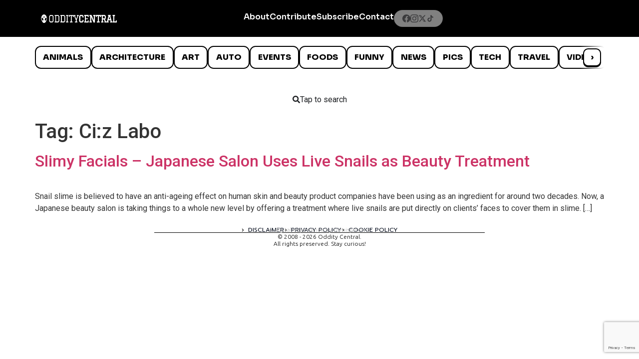

--- FILE ---
content_type: text/html; charset=utf-8
request_url: https://www.google.com/recaptcha/api2/anchor?ar=1&k=6LcBAOgoAAAAABDCEwPr8k6L_LiigBtaWlj6gVUd&co=aHR0cHM6Ly93d3cub2RkaXR5Y2VudHJhbC5jb206NDQz&hl=en&v=PoyoqOPhxBO7pBk68S4YbpHZ&size=invisible&anchor-ms=20000&execute-ms=30000&cb=4ekraia0nryd
body_size: 48665
content:
<!DOCTYPE HTML><html dir="ltr" lang="en"><head><meta http-equiv="Content-Type" content="text/html; charset=UTF-8">
<meta http-equiv="X-UA-Compatible" content="IE=edge">
<title>reCAPTCHA</title>
<style type="text/css">
/* cyrillic-ext */
@font-face {
  font-family: 'Roboto';
  font-style: normal;
  font-weight: 400;
  font-stretch: 100%;
  src: url(//fonts.gstatic.com/s/roboto/v48/KFO7CnqEu92Fr1ME7kSn66aGLdTylUAMa3GUBHMdazTgWw.woff2) format('woff2');
  unicode-range: U+0460-052F, U+1C80-1C8A, U+20B4, U+2DE0-2DFF, U+A640-A69F, U+FE2E-FE2F;
}
/* cyrillic */
@font-face {
  font-family: 'Roboto';
  font-style: normal;
  font-weight: 400;
  font-stretch: 100%;
  src: url(//fonts.gstatic.com/s/roboto/v48/KFO7CnqEu92Fr1ME7kSn66aGLdTylUAMa3iUBHMdazTgWw.woff2) format('woff2');
  unicode-range: U+0301, U+0400-045F, U+0490-0491, U+04B0-04B1, U+2116;
}
/* greek-ext */
@font-face {
  font-family: 'Roboto';
  font-style: normal;
  font-weight: 400;
  font-stretch: 100%;
  src: url(//fonts.gstatic.com/s/roboto/v48/KFO7CnqEu92Fr1ME7kSn66aGLdTylUAMa3CUBHMdazTgWw.woff2) format('woff2');
  unicode-range: U+1F00-1FFF;
}
/* greek */
@font-face {
  font-family: 'Roboto';
  font-style: normal;
  font-weight: 400;
  font-stretch: 100%;
  src: url(//fonts.gstatic.com/s/roboto/v48/KFO7CnqEu92Fr1ME7kSn66aGLdTylUAMa3-UBHMdazTgWw.woff2) format('woff2');
  unicode-range: U+0370-0377, U+037A-037F, U+0384-038A, U+038C, U+038E-03A1, U+03A3-03FF;
}
/* math */
@font-face {
  font-family: 'Roboto';
  font-style: normal;
  font-weight: 400;
  font-stretch: 100%;
  src: url(//fonts.gstatic.com/s/roboto/v48/KFO7CnqEu92Fr1ME7kSn66aGLdTylUAMawCUBHMdazTgWw.woff2) format('woff2');
  unicode-range: U+0302-0303, U+0305, U+0307-0308, U+0310, U+0312, U+0315, U+031A, U+0326-0327, U+032C, U+032F-0330, U+0332-0333, U+0338, U+033A, U+0346, U+034D, U+0391-03A1, U+03A3-03A9, U+03B1-03C9, U+03D1, U+03D5-03D6, U+03F0-03F1, U+03F4-03F5, U+2016-2017, U+2034-2038, U+203C, U+2040, U+2043, U+2047, U+2050, U+2057, U+205F, U+2070-2071, U+2074-208E, U+2090-209C, U+20D0-20DC, U+20E1, U+20E5-20EF, U+2100-2112, U+2114-2115, U+2117-2121, U+2123-214F, U+2190, U+2192, U+2194-21AE, U+21B0-21E5, U+21F1-21F2, U+21F4-2211, U+2213-2214, U+2216-22FF, U+2308-230B, U+2310, U+2319, U+231C-2321, U+2336-237A, U+237C, U+2395, U+239B-23B7, U+23D0, U+23DC-23E1, U+2474-2475, U+25AF, U+25B3, U+25B7, U+25BD, U+25C1, U+25CA, U+25CC, U+25FB, U+266D-266F, U+27C0-27FF, U+2900-2AFF, U+2B0E-2B11, U+2B30-2B4C, U+2BFE, U+3030, U+FF5B, U+FF5D, U+1D400-1D7FF, U+1EE00-1EEFF;
}
/* symbols */
@font-face {
  font-family: 'Roboto';
  font-style: normal;
  font-weight: 400;
  font-stretch: 100%;
  src: url(//fonts.gstatic.com/s/roboto/v48/KFO7CnqEu92Fr1ME7kSn66aGLdTylUAMaxKUBHMdazTgWw.woff2) format('woff2');
  unicode-range: U+0001-000C, U+000E-001F, U+007F-009F, U+20DD-20E0, U+20E2-20E4, U+2150-218F, U+2190, U+2192, U+2194-2199, U+21AF, U+21E6-21F0, U+21F3, U+2218-2219, U+2299, U+22C4-22C6, U+2300-243F, U+2440-244A, U+2460-24FF, U+25A0-27BF, U+2800-28FF, U+2921-2922, U+2981, U+29BF, U+29EB, U+2B00-2BFF, U+4DC0-4DFF, U+FFF9-FFFB, U+10140-1018E, U+10190-1019C, U+101A0, U+101D0-101FD, U+102E0-102FB, U+10E60-10E7E, U+1D2C0-1D2D3, U+1D2E0-1D37F, U+1F000-1F0FF, U+1F100-1F1AD, U+1F1E6-1F1FF, U+1F30D-1F30F, U+1F315, U+1F31C, U+1F31E, U+1F320-1F32C, U+1F336, U+1F378, U+1F37D, U+1F382, U+1F393-1F39F, U+1F3A7-1F3A8, U+1F3AC-1F3AF, U+1F3C2, U+1F3C4-1F3C6, U+1F3CA-1F3CE, U+1F3D4-1F3E0, U+1F3ED, U+1F3F1-1F3F3, U+1F3F5-1F3F7, U+1F408, U+1F415, U+1F41F, U+1F426, U+1F43F, U+1F441-1F442, U+1F444, U+1F446-1F449, U+1F44C-1F44E, U+1F453, U+1F46A, U+1F47D, U+1F4A3, U+1F4B0, U+1F4B3, U+1F4B9, U+1F4BB, U+1F4BF, U+1F4C8-1F4CB, U+1F4D6, U+1F4DA, U+1F4DF, U+1F4E3-1F4E6, U+1F4EA-1F4ED, U+1F4F7, U+1F4F9-1F4FB, U+1F4FD-1F4FE, U+1F503, U+1F507-1F50B, U+1F50D, U+1F512-1F513, U+1F53E-1F54A, U+1F54F-1F5FA, U+1F610, U+1F650-1F67F, U+1F687, U+1F68D, U+1F691, U+1F694, U+1F698, U+1F6AD, U+1F6B2, U+1F6B9-1F6BA, U+1F6BC, U+1F6C6-1F6CF, U+1F6D3-1F6D7, U+1F6E0-1F6EA, U+1F6F0-1F6F3, U+1F6F7-1F6FC, U+1F700-1F7FF, U+1F800-1F80B, U+1F810-1F847, U+1F850-1F859, U+1F860-1F887, U+1F890-1F8AD, U+1F8B0-1F8BB, U+1F8C0-1F8C1, U+1F900-1F90B, U+1F93B, U+1F946, U+1F984, U+1F996, U+1F9E9, U+1FA00-1FA6F, U+1FA70-1FA7C, U+1FA80-1FA89, U+1FA8F-1FAC6, U+1FACE-1FADC, U+1FADF-1FAE9, U+1FAF0-1FAF8, U+1FB00-1FBFF;
}
/* vietnamese */
@font-face {
  font-family: 'Roboto';
  font-style: normal;
  font-weight: 400;
  font-stretch: 100%;
  src: url(//fonts.gstatic.com/s/roboto/v48/KFO7CnqEu92Fr1ME7kSn66aGLdTylUAMa3OUBHMdazTgWw.woff2) format('woff2');
  unicode-range: U+0102-0103, U+0110-0111, U+0128-0129, U+0168-0169, U+01A0-01A1, U+01AF-01B0, U+0300-0301, U+0303-0304, U+0308-0309, U+0323, U+0329, U+1EA0-1EF9, U+20AB;
}
/* latin-ext */
@font-face {
  font-family: 'Roboto';
  font-style: normal;
  font-weight: 400;
  font-stretch: 100%;
  src: url(//fonts.gstatic.com/s/roboto/v48/KFO7CnqEu92Fr1ME7kSn66aGLdTylUAMa3KUBHMdazTgWw.woff2) format('woff2');
  unicode-range: U+0100-02BA, U+02BD-02C5, U+02C7-02CC, U+02CE-02D7, U+02DD-02FF, U+0304, U+0308, U+0329, U+1D00-1DBF, U+1E00-1E9F, U+1EF2-1EFF, U+2020, U+20A0-20AB, U+20AD-20C0, U+2113, U+2C60-2C7F, U+A720-A7FF;
}
/* latin */
@font-face {
  font-family: 'Roboto';
  font-style: normal;
  font-weight: 400;
  font-stretch: 100%;
  src: url(//fonts.gstatic.com/s/roboto/v48/KFO7CnqEu92Fr1ME7kSn66aGLdTylUAMa3yUBHMdazQ.woff2) format('woff2');
  unicode-range: U+0000-00FF, U+0131, U+0152-0153, U+02BB-02BC, U+02C6, U+02DA, U+02DC, U+0304, U+0308, U+0329, U+2000-206F, U+20AC, U+2122, U+2191, U+2193, U+2212, U+2215, U+FEFF, U+FFFD;
}
/* cyrillic-ext */
@font-face {
  font-family: 'Roboto';
  font-style: normal;
  font-weight: 500;
  font-stretch: 100%;
  src: url(//fonts.gstatic.com/s/roboto/v48/KFO7CnqEu92Fr1ME7kSn66aGLdTylUAMa3GUBHMdazTgWw.woff2) format('woff2');
  unicode-range: U+0460-052F, U+1C80-1C8A, U+20B4, U+2DE0-2DFF, U+A640-A69F, U+FE2E-FE2F;
}
/* cyrillic */
@font-face {
  font-family: 'Roboto';
  font-style: normal;
  font-weight: 500;
  font-stretch: 100%;
  src: url(//fonts.gstatic.com/s/roboto/v48/KFO7CnqEu92Fr1ME7kSn66aGLdTylUAMa3iUBHMdazTgWw.woff2) format('woff2');
  unicode-range: U+0301, U+0400-045F, U+0490-0491, U+04B0-04B1, U+2116;
}
/* greek-ext */
@font-face {
  font-family: 'Roboto';
  font-style: normal;
  font-weight: 500;
  font-stretch: 100%;
  src: url(//fonts.gstatic.com/s/roboto/v48/KFO7CnqEu92Fr1ME7kSn66aGLdTylUAMa3CUBHMdazTgWw.woff2) format('woff2');
  unicode-range: U+1F00-1FFF;
}
/* greek */
@font-face {
  font-family: 'Roboto';
  font-style: normal;
  font-weight: 500;
  font-stretch: 100%;
  src: url(//fonts.gstatic.com/s/roboto/v48/KFO7CnqEu92Fr1ME7kSn66aGLdTylUAMa3-UBHMdazTgWw.woff2) format('woff2');
  unicode-range: U+0370-0377, U+037A-037F, U+0384-038A, U+038C, U+038E-03A1, U+03A3-03FF;
}
/* math */
@font-face {
  font-family: 'Roboto';
  font-style: normal;
  font-weight: 500;
  font-stretch: 100%;
  src: url(//fonts.gstatic.com/s/roboto/v48/KFO7CnqEu92Fr1ME7kSn66aGLdTylUAMawCUBHMdazTgWw.woff2) format('woff2');
  unicode-range: U+0302-0303, U+0305, U+0307-0308, U+0310, U+0312, U+0315, U+031A, U+0326-0327, U+032C, U+032F-0330, U+0332-0333, U+0338, U+033A, U+0346, U+034D, U+0391-03A1, U+03A3-03A9, U+03B1-03C9, U+03D1, U+03D5-03D6, U+03F0-03F1, U+03F4-03F5, U+2016-2017, U+2034-2038, U+203C, U+2040, U+2043, U+2047, U+2050, U+2057, U+205F, U+2070-2071, U+2074-208E, U+2090-209C, U+20D0-20DC, U+20E1, U+20E5-20EF, U+2100-2112, U+2114-2115, U+2117-2121, U+2123-214F, U+2190, U+2192, U+2194-21AE, U+21B0-21E5, U+21F1-21F2, U+21F4-2211, U+2213-2214, U+2216-22FF, U+2308-230B, U+2310, U+2319, U+231C-2321, U+2336-237A, U+237C, U+2395, U+239B-23B7, U+23D0, U+23DC-23E1, U+2474-2475, U+25AF, U+25B3, U+25B7, U+25BD, U+25C1, U+25CA, U+25CC, U+25FB, U+266D-266F, U+27C0-27FF, U+2900-2AFF, U+2B0E-2B11, U+2B30-2B4C, U+2BFE, U+3030, U+FF5B, U+FF5D, U+1D400-1D7FF, U+1EE00-1EEFF;
}
/* symbols */
@font-face {
  font-family: 'Roboto';
  font-style: normal;
  font-weight: 500;
  font-stretch: 100%;
  src: url(//fonts.gstatic.com/s/roboto/v48/KFO7CnqEu92Fr1ME7kSn66aGLdTylUAMaxKUBHMdazTgWw.woff2) format('woff2');
  unicode-range: U+0001-000C, U+000E-001F, U+007F-009F, U+20DD-20E0, U+20E2-20E4, U+2150-218F, U+2190, U+2192, U+2194-2199, U+21AF, U+21E6-21F0, U+21F3, U+2218-2219, U+2299, U+22C4-22C6, U+2300-243F, U+2440-244A, U+2460-24FF, U+25A0-27BF, U+2800-28FF, U+2921-2922, U+2981, U+29BF, U+29EB, U+2B00-2BFF, U+4DC0-4DFF, U+FFF9-FFFB, U+10140-1018E, U+10190-1019C, U+101A0, U+101D0-101FD, U+102E0-102FB, U+10E60-10E7E, U+1D2C0-1D2D3, U+1D2E0-1D37F, U+1F000-1F0FF, U+1F100-1F1AD, U+1F1E6-1F1FF, U+1F30D-1F30F, U+1F315, U+1F31C, U+1F31E, U+1F320-1F32C, U+1F336, U+1F378, U+1F37D, U+1F382, U+1F393-1F39F, U+1F3A7-1F3A8, U+1F3AC-1F3AF, U+1F3C2, U+1F3C4-1F3C6, U+1F3CA-1F3CE, U+1F3D4-1F3E0, U+1F3ED, U+1F3F1-1F3F3, U+1F3F5-1F3F7, U+1F408, U+1F415, U+1F41F, U+1F426, U+1F43F, U+1F441-1F442, U+1F444, U+1F446-1F449, U+1F44C-1F44E, U+1F453, U+1F46A, U+1F47D, U+1F4A3, U+1F4B0, U+1F4B3, U+1F4B9, U+1F4BB, U+1F4BF, U+1F4C8-1F4CB, U+1F4D6, U+1F4DA, U+1F4DF, U+1F4E3-1F4E6, U+1F4EA-1F4ED, U+1F4F7, U+1F4F9-1F4FB, U+1F4FD-1F4FE, U+1F503, U+1F507-1F50B, U+1F50D, U+1F512-1F513, U+1F53E-1F54A, U+1F54F-1F5FA, U+1F610, U+1F650-1F67F, U+1F687, U+1F68D, U+1F691, U+1F694, U+1F698, U+1F6AD, U+1F6B2, U+1F6B9-1F6BA, U+1F6BC, U+1F6C6-1F6CF, U+1F6D3-1F6D7, U+1F6E0-1F6EA, U+1F6F0-1F6F3, U+1F6F7-1F6FC, U+1F700-1F7FF, U+1F800-1F80B, U+1F810-1F847, U+1F850-1F859, U+1F860-1F887, U+1F890-1F8AD, U+1F8B0-1F8BB, U+1F8C0-1F8C1, U+1F900-1F90B, U+1F93B, U+1F946, U+1F984, U+1F996, U+1F9E9, U+1FA00-1FA6F, U+1FA70-1FA7C, U+1FA80-1FA89, U+1FA8F-1FAC6, U+1FACE-1FADC, U+1FADF-1FAE9, U+1FAF0-1FAF8, U+1FB00-1FBFF;
}
/* vietnamese */
@font-face {
  font-family: 'Roboto';
  font-style: normal;
  font-weight: 500;
  font-stretch: 100%;
  src: url(//fonts.gstatic.com/s/roboto/v48/KFO7CnqEu92Fr1ME7kSn66aGLdTylUAMa3OUBHMdazTgWw.woff2) format('woff2');
  unicode-range: U+0102-0103, U+0110-0111, U+0128-0129, U+0168-0169, U+01A0-01A1, U+01AF-01B0, U+0300-0301, U+0303-0304, U+0308-0309, U+0323, U+0329, U+1EA0-1EF9, U+20AB;
}
/* latin-ext */
@font-face {
  font-family: 'Roboto';
  font-style: normal;
  font-weight: 500;
  font-stretch: 100%;
  src: url(//fonts.gstatic.com/s/roboto/v48/KFO7CnqEu92Fr1ME7kSn66aGLdTylUAMa3KUBHMdazTgWw.woff2) format('woff2');
  unicode-range: U+0100-02BA, U+02BD-02C5, U+02C7-02CC, U+02CE-02D7, U+02DD-02FF, U+0304, U+0308, U+0329, U+1D00-1DBF, U+1E00-1E9F, U+1EF2-1EFF, U+2020, U+20A0-20AB, U+20AD-20C0, U+2113, U+2C60-2C7F, U+A720-A7FF;
}
/* latin */
@font-face {
  font-family: 'Roboto';
  font-style: normal;
  font-weight: 500;
  font-stretch: 100%;
  src: url(//fonts.gstatic.com/s/roboto/v48/KFO7CnqEu92Fr1ME7kSn66aGLdTylUAMa3yUBHMdazQ.woff2) format('woff2');
  unicode-range: U+0000-00FF, U+0131, U+0152-0153, U+02BB-02BC, U+02C6, U+02DA, U+02DC, U+0304, U+0308, U+0329, U+2000-206F, U+20AC, U+2122, U+2191, U+2193, U+2212, U+2215, U+FEFF, U+FFFD;
}
/* cyrillic-ext */
@font-face {
  font-family: 'Roboto';
  font-style: normal;
  font-weight: 900;
  font-stretch: 100%;
  src: url(//fonts.gstatic.com/s/roboto/v48/KFO7CnqEu92Fr1ME7kSn66aGLdTylUAMa3GUBHMdazTgWw.woff2) format('woff2');
  unicode-range: U+0460-052F, U+1C80-1C8A, U+20B4, U+2DE0-2DFF, U+A640-A69F, U+FE2E-FE2F;
}
/* cyrillic */
@font-face {
  font-family: 'Roboto';
  font-style: normal;
  font-weight: 900;
  font-stretch: 100%;
  src: url(//fonts.gstatic.com/s/roboto/v48/KFO7CnqEu92Fr1ME7kSn66aGLdTylUAMa3iUBHMdazTgWw.woff2) format('woff2');
  unicode-range: U+0301, U+0400-045F, U+0490-0491, U+04B0-04B1, U+2116;
}
/* greek-ext */
@font-face {
  font-family: 'Roboto';
  font-style: normal;
  font-weight: 900;
  font-stretch: 100%;
  src: url(//fonts.gstatic.com/s/roboto/v48/KFO7CnqEu92Fr1ME7kSn66aGLdTylUAMa3CUBHMdazTgWw.woff2) format('woff2');
  unicode-range: U+1F00-1FFF;
}
/* greek */
@font-face {
  font-family: 'Roboto';
  font-style: normal;
  font-weight: 900;
  font-stretch: 100%;
  src: url(//fonts.gstatic.com/s/roboto/v48/KFO7CnqEu92Fr1ME7kSn66aGLdTylUAMa3-UBHMdazTgWw.woff2) format('woff2');
  unicode-range: U+0370-0377, U+037A-037F, U+0384-038A, U+038C, U+038E-03A1, U+03A3-03FF;
}
/* math */
@font-face {
  font-family: 'Roboto';
  font-style: normal;
  font-weight: 900;
  font-stretch: 100%;
  src: url(//fonts.gstatic.com/s/roboto/v48/KFO7CnqEu92Fr1ME7kSn66aGLdTylUAMawCUBHMdazTgWw.woff2) format('woff2');
  unicode-range: U+0302-0303, U+0305, U+0307-0308, U+0310, U+0312, U+0315, U+031A, U+0326-0327, U+032C, U+032F-0330, U+0332-0333, U+0338, U+033A, U+0346, U+034D, U+0391-03A1, U+03A3-03A9, U+03B1-03C9, U+03D1, U+03D5-03D6, U+03F0-03F1, U+03F4-03F5, U+2016-2017, U+2034-2038, U+203C, U+2040, U+2043, U+2047, U+2050, U+2057, U+205F, U+2070-2071, U+2074-208E, U+2090-209C, U+20D0-20DC, U+20E1, U+20E5-20EF, U+2100-2112, U+2114-2115, U+2117-2121, U+2123-214F, U+2190, U+2192, U+2194-21AE, U+21B0-21E5, U+21F1-21F2, U+21F4-2211, U+2213-2214, U+2216-22FF, U+2308-230B, U+2310, U+2319, U+231C-2321, U+2336-237A, U+237C, U+2395, U+239B-23B7, U+23D0, U+23DC-23E1, U+2474-2475, U+25AF, U+25B3, U+25B7, U+25BD, U+25C1, U+25CA, U+25CC, U+25FB, U+266D-266F, U+27C0-27FF, U+2900-2AFF, U+2B0E-2B11, U+2B30-2B4C, U+2BFE, U+3030, U+FF5B, U+FF5D, U+1D400-1D7FF, U+1EE00-1EEFF;
}
/* symbols */
@font-face {
  font-family: 'Roboto';
  font-style: normal;
  font-weight: 900;
  font-stretch: 100%;
  src: url(//fonts.gstatic.com/s/roboto/v48/KFO7CnqEu92Fr1ME7kSn66aGLdTylUAMaxKUBHMdazTgWw.woff2) format('woff2');
  unicode-range: U+0001-000C, U+000E-001F, U+007F-009F, U+20DD-20E0, U+20E2-20E4, U+2150-218F, U+2190, U+2192, U+2194-2199, U+21AF, U+21E6-21F0, U+21F3, U+2218-2219, U+2299, U+22C4-22C6, U+2300-243F, U+2440-244A, U+2460-24FF, U+25A0-27BF, U+2800-28FF, U+2921-2922, U+2981, U+29BF, U+29EB, U+2B00-2BFF, U+4DC0-4DFF, U+FFF9-FFFB, U+10140-1018E, U+10190-1019C, U+101A0, U+101D0-101FD, U+102E0-102FB, U+10E60-10E7E, U+1D2C0-1D2D3, U+1D2E0-1D37F, U+1F000-1F0FF, U+1F100-1F1AD, U+1F1E6-1F1FF, U+1F30D-1F30F, U+1F315, U+1F31C, U+1F31E, U+1F320-1F32C, U+1F336, U+1F378, U+1F37D, U+1F382, U+1F393-1F39F, U+1F3A7-1F3A8, U+1F3AC-1F3AF, U+1F3C2, U+1F3C4-1F3C6, U+1F3CA-1F3CE, U+1F3D4-1F3E0, U+1F3ED, U+1F3F1-1F3F3, U+1F3F5-1F3F7, U+1F408, U+1F415, U+1F41F, U+1F426, U+1F43F, U+1F441-1F442, U+1F444, U+1F446-1F449, U+1F44C-1F44E, U+1F453, U+1F46A, U+1F47D, U+1F4A3, U+1F4B0, U+1F4B3, U+1F4B9, U+1F4BB, U+1F4BF, U+1F4C8-1F4CB, U+1F4D6, U+1F4DA, U+1F4DF, U+1F4E3-1F4E6, U+1F4EA-1F4ED, U+1F4F7, U+1F4F9-1F4FB, U+1F4FD-1F4FE, U+1F503, U+1F507-1F50B, U+1F50D, U+1F512-1F513, U+1F53E-1F54A, U+1F54F-1F5FA, U+1F610, U+1F650-1F67F, U+1F687, U+1F68D, U+1F691, U+1F694, U+1F698, U+1F6AD, U+1F6B2, U+1F6B9-1F6BA, U+1F6BC, U+1F6C6-1F6CF, U+1F6D3-1F6D7, U+1F6E0-1F6EA, U+1F6F0-1F6F3, U+1F6F7-1F6FC, U+1F700-1F7FF, U+1F800-1F80B, U+1F810-1F847, U+1F850-1F859, U+1F860-1F887, U+1F890-1F8AD, U+1F8B0-1F8BB, U+1F8C0-1F8C1, U+1F900-1F90B, U+1F93B, U+1F946, U+1F984, U+1F996, U+1F9E9, U+1FA00-1FA6F, U+1FA70-1FA7C, U+1FA80-1FA89, U+1FA8F-1FAC6, U+1FACE-1FADC, U+1FADF-1FAE9, U+1FAF0-1FAF8, U+1FB00-1FBFF;
}
/* vietnamese */
@font-face {
  font-family: 'Roboto';
  font-style: normal;
  font-weight: 900;
  font-stretch: 100%;
  src: url(//fonts.gstatic.com/s/roboto/v48/KFO7CnqEu92Fr1ME7kSn66aGLdTylUAMa3OUBHMdazTgWw.woff2) format('woff2');
  unicode-range: U+0102-0103, U+0110-0111, U+0128-0129, U+0168-0169, U+01A0-01A1, U+01AF-01B0, U+0300-0301, U+0303-0304, U+0308-0309, U+0323, U+0329, U+1EA0-1EF9, U+20AB;
}
/* latin-ext */
@font-face {
  font-family: 'Roboto';
  font-style: normal;
  font-weight: 900;
  font-stretch: 100%;
  src: url(//fonts.gstatic.com/s/roboto/v48/KFO7CnqEu92Fr1ME7kSn66aGLdTylUAMa3KUBHMdazTgWw.woff2) format('woff2');
  unicode-range: U+0100-02BA, U+02BD-02C5, U+02C7-02CC, U+02CE-02D7, U+02DD-02FF, U+0304, U+0308, U+0329, U+1D00-1DBF, U+1E00-1E9F, U+1EF2-1EFF, U+2020, U+20A0-20AB, U+20AD-20C0, U+2113, U+2C60-2C7F, U+A720-A7FF;
}
/* latin */
@font-face {
  font-family: 'Roboto';
  font-style: normal;
  font-weight: 900;
  font-stretch: 100%;
  src: url(//fonts.gstatic.com/s/roboto/v48/KFO7CnqEu92Fr1ME7kSn66aGLdTylUAMa3yUBHMdazQ.woff2) format('woff2');
  unicode-range: U+0000-00FF, U+0131, U+0152-0153, U+02BB-02BC, U+02C6, U+02DA, U+02DC, U+0304, U+0308, U+0329, U+2000-206F, U+20AC, U+2122, U+2191, U+2193, U+2212, U+2215, U+FEFF, U+FFFD;
}

</style>
<link rel="stylesheet" type="text/css" href="https://www.gstatic.com/recaptcha/releases/PoyoqOPhxBO7pBk68S4YbpHZ/styles__ltr.css">
<script nonce="Bm5EIGMn_bnMX26VZj2onw" type="text/javascript">window['__recaptcha_api'] = 'https://www.google.com/recaptcha/api2/';</script>
<script type="text/javascript" src="https://www.gstatic.com/recaptcha/releases/PoyoqOPhxBO7pBk68S4YbpHZ/recaptcha__en.js" nonce="Bm5EIGMn_bnMX26VZj2onw">
      
    </script></head>
<body><div id="rc-anchor-alert" class="rc-anchor-alert"></div>
<input type="hidden" id="recaptcha-token" value="[base64]">
<script type="text/javascript" nonce="Bm5EIGMn_bnMX26VZj2onw">
      recaptcha.anchor.Main.init("[\x22ainput\x22,[\x22bgdata\x22,\x22\x22,\[base64]/[base64]/[base64]/[base64]/[base64]/[base64]/KGcoTywyNTMsTy5PKSxVRyhPLEMpKTpnKE8sMjUzLEMpLE8pKSxsKSksTykpfSxieT1mdW5jdGlvbihDLE8sdSxsKXtmb3IobD0odT1SKEMpLDApO08+MDtPLS0pbD1sPDw4fFooQyk7ZyhDLHUsbCl9LFVHPWZ1bmN0aW9uKEMsTyl7Qy5pLmxlbmd0aD4xMDQ/[base64]/[base64]/[base64]/[base64]/[base64]/[base64]/[base64]\\u003d\x22,\[base64]\x22,\[base64]/CsWNlK03DucKiwpDDrcOGMCTCuiDCncOSw6LDtCTDkMO/[base64]/CksKbw55uw4h1w7lMTm3DoGzDhsKHWsOmw5kEw4DDnU7Dg8O7AnE5NcOgK8K8GkbCsMOPPxAfOsOYwrROHHDDqElHwogga8K+Ck43w4/[base64]/CqVYsaxdSQMKnwrvCtSlgaEQfwqLCq8KQXcOYwoDDvXHDsEbCtMOEwoQqWTtnw604GsKrG8OCw57DkmIqccKPwp1XYcOrwpXDvh/DlWPCm1Q4c8Ouw4MLwqlHwrJHWkfCusOKDiAEPcKkf18AwqELPlrCocO1wpo3UsOnw4URwpTDgcKbw6gUw7/ChRbCscO7woU9w4LDrMKawrhTwr8lWcKJI8KTUCFjwovDicOVwqvDhnjDpDIXwonDmH0yH8OhAwQmw4kpwoJ/Kz7DnHRUwrFUwpbCscKTwqXCh2xyE8Kaw4nCjsK6CMOYMcO/w4IHwrvCv8O5X8OnSMODScKgVxDCuyd6w6HDs8Ksw7XDnTTCv8OVw4lUJmzDjWJ3w4RRQQLCiCLCt8OBBWhEY8K/AcKawr3Dj2hEw5/CnxvDlwTDqcO0wqcsaEHClMKYRzhIwocqwokhw7XCtcKrd0A/[base64]/Dp0UrwpMiZsKiwrPDr8OUA8OHwqnCocK6AiTCsWbCnjDCjHXDtSdww6IBA8OYfsKqw5YKIcK5wpXChcK8w6lEH2jCpcO7OmkaMMO5S8K+Xg/[base64]/GcK3TGEAJERZLMOOWMKGQcOsdADCiQDDoMOPw4NIazbDocO9w7nDgWlnBsOLwpFAw4xgw5cnwpXCulcrZxTDvkTDicOGacOBwqtdwqLDncOZwqPDusOoCFBKSl3DmHAbwr/DnWs4LcOzM8K/[base64]/MmgrfcOeXsKPw5TCu3rCtsKeC8O5w6bCpMKBw4hjJV7CtcKIw75QwpvDmMOaEMKlUsKawo7DtsODwpIqb8KwYcKEccOOwok0w6RWeGxQXS/[base64]/[base64]/[base64]/ciVWfEbCpUxBwpLDpsK2QsKYO8O6dCPCpcK3w4fDlcK8w5JswppAbibCkWfDvUxcw5bDnWV2dHLDnVY+V0YzwpXDscKbw6cqw4nCscOjV8OYMsKmCMKwF3ZRwprDpzPCoyvDmlrDs0bCjcKdfcKRZlctXxFMKcOCw7RBw447VsKmwq/DsFEjGD0tw77Cli0+ezDCnR81wrbCixYEC8KhM8KywprDnF9IwoUBw7bClMKrwp7CgTYLwp17wrdnw4nDgycBw7YxXn0ewrZiT8Orw5zDuENNw68XDsOmwqXChsOGwqbCvW5cT3sKFlvDm8KXeGjDqDw5dMOSB8KZwrsIw4fCicOsGHw/XsKuUMKXGMOJwpMGwrfDgsONFsKMBcO8w7xHWDZKw5o1wp1tdiETRAzCkcKhaEjCisKWwo/ClTDDlcKiw4/Dmg4RET4tw5bCt8ONOGkSwqBobyp9VjDDqCAawq7Cl8OyAWI5H2wKw4DCsADCmjzChsKnw4/[base64]/T8KOw4YswqjCiXIXdyc0wr7DqnLDl8OuGVjCpcKiwp0BwpfCpS/Dph57w6IGHsORwpQuwp0eCFTClsKzw5EZwrvCtgXChHR+MkDDq8OOBS8AwqIuwoNabgrDgDzDg8K9w6N/w5LDhR5gw45sw5MeIHnCu8OZwpYswoxLwpJ+w44Sw7BCwpkyVC0DwqfCnAXDisKjwpnDgUouBcKvw5rDncKaHHgUQi7Cq8OAYgfCoMKoTsO0wpDCghFULsKXwpV2CMOFw7N/[base64]/[base64]/w73Duy/[base64]/w5rCoinCizzCr8OMw5zDnS9Sw6TCscK+w4IPJMKYNsOmwrTCvyvCmA/DnxItZMKpMV7Dph4vBsK6w6tYw5Z0e8KSThY9w4jCtwpofSA7w5PDsMK1Dh3Cr8OhwqbDu8OMw5cdL1RBwpLCosKww7FCIcKrw47DjMKFAcKJw5nCk8KfwqfCkmUxOsK8wrdTw5Z/[base64]/IsKyKRBhwqMJw5hUPMOcwoMNXAvDocKoMMKNRDnChMOlw43DrSDCq8Ktw6cSwppmwocpw4TCnw41PcKXb2QhBsKiw60pBzI4w4DDmDfCr2ZHw7jDpRTDgELDphBQw7QGw7/[base64]/ChsKOwoBGaH1SY8OKwptIwrTDvcO2HsKmQ8Ojw4nCjcK+IRIgwrTCosKWOcKhNMKsw7fCtMKZw4JzWCgcaMKvBiVKNQcPw4/DtMKlVWZOSFVlCsKPwrVIw41Mw5kUwqYNw6DCtxtpDcOXw65eUsKkwqTCmz85wprClFPCj8KNNEzCosKyYw4yw5ZBw6h6w7tkWMKCf8OhB37Cr8OjTcKxXzBHS8OqwrRow7RVKsK/dHsqw4fCrGwiIsKfB33Dr2fDoMKtw7TCr3lnJsK1AcK8AC/DpcOJOS7ChcKYWWbCoMOIQWzDpsKbAyfCqhTDhSbDuAzDtVXDjj8zwpTCmcO+D8KRw6I+woZNwqjCu8KTOV1KMw9ywobCjsKiwpIHwpTCl3PCgjkJDEHCmMK/BAfDt8K/LW7Dk8KjYXvDnm3DtMOmTw3CvB/[base64]/w749a8KoR1vDsU3CjcKawpTCnsKYwptuI8KKf8KTwpfCsMKywq5jw7vDjBHCssKuwoMzTgNnOBNNwqfCp8KFL8OuRsKvHRjCkz/CjsKuw4cJwrMsS8OtSAlEwrrCjMKvH2gbRwjCo8KuO2LDs2VJRcOeEsKQfwQAwpvDgcOHwrHDmTcZB8O9w4/CjsKLw68nw7pRw4pvwpHDjMOMWsONfsONw6wYwqYYAsKtJUoxw5TCkTVDwqPDthAaw6zDjEDChklNw7PCocOmw5JLNQXDgsOkwpkMNsOfB8KGw40AH8OCPmY4bW/DhcKvX8KaGMOqKAF7CcOgPMK0YEtqEHTDscOmw7xOR8ObYlgPDkJEw77Ck8O2XmvDgQvCqDTCmw/DrcKpwpUad8OUwrnCtyXCnsOjbwnDu3c4bgwcQMKmN8KnfBjDjRF0w40OMCzCvcKRw5TCtMOYJw0qw6fDq0FuZjbCgMKYwqnCtsOYw6LDt8KKw7PDscO9woRMT2nCqsKbFyI5B8OMw6EOw6/Dt8KNw7jCoWbCk8K4wpTCn8KSwpMKIMK+dHnDt8KIJcKOT8KEwq/DpC5Aw5JkwpkFRcKSAzrDp8Kuw4/[base64]/Com9tMMK/[base64]/DlcKkF2Qiw7DDqyZVO8Kiwp4JZDvDrgwrwp1OMUBKw7/CpUlYwrbDncOqU8KowqzCoCHDo3UvwoPCk39QdGVVF3vClx5XAcKPTlrDtcKjwpFWXnJnwo0Ew70cAE7CgsKffkNLGUMXwqrCp8OSHXfCt3nDljgBbMO+DMKrwqQxwqbCg8OSw5nCn8O4w443GcK/wpZNL8KIw57CqFjCusOLwr3Ch2dtw6zCh23CiwHCq8OpVQDDhFNGw6vCpgsBw4DDvMKcw6nDlirCv8Orw4lQwpLDs1jCv8KbJgMgw77DszbDrcKxesOJOsOjaAjCpGFodsKaK8KxBw/CpcOhw45qWXPDsEcgY8Kyw4fDv8KzI8ONAsOkD8KQw6rChE7DvCLDmMKud8KEwql2woLCgyFoaBHDnBvConBaVVI9wqbDr3TCmcOOEBHCpcK8PsK7VcKlb2vCgMK3wpjDssK0LwPCin7DmHwQw6XCgcKhw5jDnsKVwqV2ZSTCnsK9w6csP8KRw7nDsVLCvcO/wrDDjhEuVsOWwpAOOcKmworCu2F2FA3Dokg8w6HDs8KWw5ckYzPClwlVw7jCvFMMJ1vDnVFpT8KwwqRmAcKHWypxw57ClcKpw6TDm8OHw5XDv27DucOUwq3Cj27Dp8Kiw7TDhMK/[base64]/w4ByKcOHIkTCjUvDkFXCnMOPwpHCiBJEwrZGEcOCIsKkDMOFM8OGWz7DoMOXwoYhIxzDtCFMw47CijRRw5xpRSBlw54jw5FGw5vCksKgWcKtcTgKw5wDOsKcwobCoMONY0jCnkMuwqU7w6/DlMKcBWLDiMK/e3LDq8O1wp7CkMO6w6DCqsKMdMOEbHfDlMKPKcKTwoo6fjPDvMOCwrccX8KZwobDqxgmYsOCY8K6wqPCgsKSH2XCi8KeBcO0w6vDiFfCuxXDgMKNG0Q/w7jDsMOVZgstw61TwrcPScOMwr9GEsKPwo3DsxDCqA8hNcOcw6bCoQ9Xw6DChgtgw4lXw4AWw60/ClvDjD3CtR7DmMKNS8OaFcKgw6/CrcK1wqUowoXCtcKIOsOXw58Cw55yVik/[base64]/ClMKbHyjCiULDhsKLUsKlw4LDgMOxw4Mkw45YwrAuwoAewoLDoFdVw7fDssOYbEYPw6ssw4dIw7w1wokpB8Kqwp7CnThcFMKhe8OIwovDq8K/JCvCgWnCnsOiOsKbYUTCmMK/wpPCsMO8Q3rDqW88wqV1w6PCl0EWwrA9RgzCjsOaX8OxwpTCiWcmwogBeBjCpjXDpyg7McKjcDzDi2TDkm/DusO8QMKmThvDjMOCKXlVVsKOKH7CjMKfFcOXR8O5w7ZeMxPCl8KhGMO6TMODwpTDrsORwp7CsG3DhEREPsK3QT3DuMK6w7Izwo/[base64]/Ckw5IP8ObAcOCA2glKkzDsk9kw74fwq/DqnYywp4Bw5JkAzHCqsKJwovCncOsfcOkOcO4W3PDi3zCs2fCocKFKlXCkcKyCiwhwrnCh3LCmcKJwq3DhBTCojMjwrB8VsODcnkbwp4KE3/CmMKJw41Iw74UUADDmVhCwpIKwpTDhHDDuMK0w7JTJQLDhxTCpsKuJMOGw7wyw4lCIcOxw5HCnE3DqTLDnsOYaMOiF2zDvjc1IcONFzcFw6DCksOGTQHDn8K7w7FlYgPDhcKyw5LDhcOXwoBwG1DCnS/CvsK3IB1uEsKZM8Onw5HCpMKQFlU9wq8sw6DCo8OxXsKaUsO6wqwNcCvDgHpRS8Oiw4oQw4HDssOyQMKWwqXDtSxtdEjDp8KJw5/CmTzDq8O/SsOhcsOEHmrDsMOQw53DtMOswpPCs8KsCB3Csik5wpR3SMK/J8K5UkHCrwIeVyQWwprCq0Ejbz5iI8KLXMKFw7shwrYzPcK3GAXCjGbCtcK6En7CmAM6AsKNwoHDsEXCv8KtwrlocB7DlcOcwqLDqQMjw5bDlgPDrcK9w43DrnrCg3/DtMK/w7svKsO3GMKNw4BgalDCmkEJa8Oywqw2wq/[base64]/CrMOQwoQUHMOiwoPCk2d8FcOvw6/DiE9AwopUJ8O5QGvCoHrCscOcw7hmwqzCpMKewo/DosKkYnTCk8KIw6kba8OPw4XDmCcxwrAWMD0Gwrl2w4zDr8OWQhQ+w65Ow7jDkMKaHsKww4l8w4sAOsKWwqYQwrbDjRlHCjNDwqYUw7zDkMKCwrTCnU10wpZ5w5/CuhHDrsOew4AVQsOVNg7ChnA6dX/DucO1BcKKw4ltdm/Clxw6bsOYw5TCqsKHwq7CrMKawqLCoMOrDRzCp8OQYMK8wrDCgkJPEMO8w6HCk8K5wr3Ct0XCk8OjESlURcO3OcKmFAJ/YcKmClrCjMKDIlIew7krf0lkwqPCh8OUw6bDhsOdQhltwpcnwpJgw7HDsy4lwp4vwrXCisKIWcKlw7zCrEPChcKFbh1MWMKlw4rCi1QXaQfDuE/DtQNqwqzDnMKnSDnDkDxhL8OawqDDvE/DvsOBwolmw7xnMHhzLX4AwonCo8Knwp4cFWrDjULDtcKxw53CjAjCrcOxfgLDh8KOZsKhacKbw7/CrALCk8OKwpzDqgHCmMOzw5vDp8KEw69Jw7QBXMOfcnPCj8K3wpbCo3LCnsO8wrjDmTc/Y8Oqwq3DqFTDtCHDlMOvPWfDkUfDjcOPfyrDhX4bd8KjwqfDtCIKdA3CjcKKw5cWVlwLwqPDlz/DrkhqAHVlw4zCtSUTQXxhKw3DuXxmw4zCpnDCvC/DgcKcwp3DgDESwrFXKMOTw4LDpsKewqHDsWksw7F1w7/DisKCH0Qfw5XDicOkwrDCqALCgsKEexR+w71/ZCcuw6rDjzonw6ZCw7IEQcK4c3gUwrdUdcO3w7QWHMKPwp3DusOqwpkUw4XCrMO/R8Kaw5/DvMOCJsOvQ8KRw5gQw4PDiSNTLFXCjk80GhvDj8KYwpPDnMOwwpnCkMOFwoLCvlBlwqTCmMKiw5PDixJBBcOjfigoXWXDgS7Dm3bCr8KxdMOGZAROUMOAw4IPWMKNK8OgwpURHsOLwpPDqsK6wr0vR3ARJnI8wo3ClgIcFsK3ckzDqsKYek/CjQHCmcOxw5wLw73Dl8O5wokZccOVw69awrjCg0jCkMKBwpQ5b8OoczzDocKWQhNLw74XXGfDlMKJw5jCicOKwo4sMMKhMwkAw4spwpRFw7bDjWgFHMOyw7DDmcOvw4DCucKGwpLDpyMxwr/CkcO9w794B8KZwo99wpXDjnPChsKawqLCmmYZw51owovCmjbCncKMwqVueMObwrHDnsODbQ3Cq0dGwpLClERTU8Oiwq0fWm3Ck8KaVE7ChcOgcMK1J8OJAMKeImjCh8OHwoXCkcK4w77CmTMHw4Q/w5ZDwrEaVcOqwp8FPWvCpMOkeUXCigYgdiQZERHCp8KNwpnCmsOiw63ChmzDty09IR3CjkpPM8Kswp3DmcODwrLCpMOpKcObHCDCgMKtwo0lwow/U8OdfsOpZ8KdwpV9USdmY8KuW8OOwpvDh1sXByvDmsKcHUddc8K/IsOCEjIKIcKqwrUMw69mTBTDlXNLw6nDvXBQVAhrw5HChMKrwr8CKUDDhMO/w7RielAKw70qw7EsLsOOZXHCl8KIwoLDiAwhNMOSw7Mpwo4aJMKKIMOdwpdLEXpHRsKywoLCkw/CjBEZwpJVw5DDuMKxw4pnbWXClUdLw4YvwpnDssKsYGk9wpnChnVeLB4Jw7/DosKlb8KIw6rDncOpwpXDk8KgwqQLwr1rMB1XY8OzwqvDkyAfw7jDsMKsTcKYw6zDhcKjwpDDhsOxwrjDtcKFwr/CjxrDsE3Ct8OWwq9/ZcO9wr4hGEDDvzA1EErDssOsUsK0bsKUwqHDlT8ZXcOuaDXDjMKqYMKnwp9TwrpUwpNVBsKxwr4If8O9ahZow65bwr/DlmLCmFkucmDCkXTCrBZjw5BMwqHDjXRJw4PDu8KAw74TVk3CvU7Dk8OKcErCi8OBw7cYLcOww4XDizYbwq4KwpPCqMKWw4gcw4sWfnnClWsFw4Vyw6nDpMOhCj7CtVNFZV/[base64]/AcKKH8OmME3DlzFxZcKzb8KzwqLCkU8HXXHDisK9wrLCm8O0woALPifDihbCh3IPJgpuwoZQRMOew6rDssKZwqPCpcOQw4fCmsO/N8Kcw44sKcKFAC4aQ2XDpcKWw5wAwrZbwpwJasKzwofCjjkbwrsORShcwr5yw6RIKsOefsOjw4TCisOew5BZw7HCqMOJwp7DnMOzTTHDmiPDtgM9dRNzClrCiMOUf8KBZcOaDMO7KsOlTMOaEMOZw77DtwApd8K/bVoHw7nCgS/CjcOswqnCrxXDplEJw6U/woDCnGMGwpLClMKzwqvCvH3Dk1zDjxDCoE4Uw7fClGsBFcKgBBHDrMOcX8KMwq7Dm2kzAMKTZWXCn1vDoCEgw6Ezwr/[base64]/w6otwoJhwphSacOCw5JJBVFqBgnDiVfDrcOaw6XDmSrDgcKRRgfDt8K8w77Cm8OIw53Do8KWwq8kwplOwrdRPDx5w7cOwrAqworDuinCoV1Neyp2wpLDnTJ2wrbDr8O/w4nCpy4yLsKyw5AOw6vCqsOVZ8OAaQfCkT7CmEPCtDkJw4NCwqbCqQt+YcO3W8KOWMK7wrV/F2F1MTHCscONH3kzwqnCh1/[base64]/Cu8ObAl7DlMK5w5wVUWvDlcKPwo7Dv0/[base64]/CrSLDn8OGwp4xw7gcw78RLMOMwqgbw4MGw6HDtX5dLcOxw6QBw6QlwrfCqxIfOX7CkMOtdSwzw7DCv8OYwonCtn/Dr8K4EkAHIxYsw7s7woTDj0zCijVgw691UyjDmsKaMsOIIMO4wpTCtsOKwqXCujPCh3k5w6DCmcKOwot0OsKGOnXDtMKlFWDCpikPw48NwqQJBxfCvVJww6bCvcKWwpdswqIdwqXCqF18RsKUw4APwotDwog1dijCqn/DuDpMw5/[base64]/CtFMrHTRcw4LCp0Z8w7A7w5gyw6XClMOJw5TCsC9lw5FLAcK3eMOaEsKpbMKEaV/CgSBsWiNQworCisOoQcOYABXDo8KvQcOew4YowpjCsVnCocOlwpLCigzDucK2wobDiW3CkkrCpMONw6bDrcK2EMO6CsKnw5Z9Y8KSwqlOw4DCh8K/WsOlw5bDiRdbwpTDsDNWw75dwp3CpC4qwqbDjcOdw59aFsKKb8KjbjLCs1BSVHt1N8O2ZMKlw5cGIG3DhBzCjyvDtsOlwqDCiVUtwq7Dj13CtzHCtsKmMsOFccK9wrjDocOCSsKBw5nCs8K2LMKHwrB/wrgqGMKENMKNB8Otw4IyQU7ClcO1w5HDkUxLUU/[base64]/CjsOdwrFqTToROnTDrG9hVz/DlB/DnSREUcKcwoHDsELDklpiEMK6w4VRJMKTGyDCjMOfw7h4EcOFeT3Dq8OTwo/DusO+wrTCiiTCgFs4cC8mwqXDs8OCFcOKdhRcKsK5w4d+w5rCk8OgwovDrcK6wqXDhsKTKn/[base64]/Dpj5lw4LCm0kRWl3DmMKPGQcBBFfCqMKdw6gYw4XCthXDgXrDjBzDpsOdaWwsNUk/FHQfS8KKw6NDNDUiUMOHU8OYBsOGw7gzQBI1Ty1Hwq/CgMOGU1A5AwHDtcKCw7xtw5XDj1dfwqEGBQtiTMKywrkBNsKNZF5ywqLDp8Kxwoc8wqUNw68BDcK1w5jCs8KeHcOyeUVowofCvcO/w7/DlV/Cl1/DtsKod8O6Dm8sw4rCj8KxwpgODSJGwo7DjA7CmsOmS8O8w7psHk/[base64]/DrcKEw5xiMxDCg8Klw4vCsyMxI8KQwq/Din3DkMKAw5EEw5F+IHDChMKnw5XDsmbCgMK3bcO3KhddwpjCohMcQhxEwq9Zw5HCkMKKwqLDosO5wrXDk0jCnsK3w5ZHw4MSw6dwBcKCw4PCiG7Cny/CujNNGcK9HcKmAl45w445Z8OawqwHwqBYeMK0w6gww4N8dMOOw6J1AMORDcOewrwJwq4UNsOdwr5GaAhWVV1Zw4QdBxPDuHB2wqfDrGvDk8KYZFfDrMOXwobDpMOuw4dIwqJFeSVjJXZxesOlwrweRWUkwoNaYsK/wrrDjMOgRAPDgcKkwqleFVnDrxg3wp8mwqsfEsOEwoHChgVJXsOfw7lqwqbDsjzCi8KHJsK1BsKJHH3DoxPCjsO/w57CtigIWcOXw7rCicOUDlvDlMOgwp0twr7DgMOoPMO9w77CtsKDwofCocOrw7jCjsOHccOww6LDoWBKF2PCnMKFw6TDgsOXFTgZKcKpPB9bw7sAwrnDpcKSwq/DtV7CiE0WwoZ+EcKIdcOQT8OYwos+w6XComcSwr0fw7nDocKcwrkAwpNJw7XDlMKPY2sWwpZOa8OqX8O/YsOAcw/[base64]/DpMOHEMKTw7rDhsOELcKawprCk29cQsKEwpIywodKeH/Dp3TCt8KKwqfCvcOxwqvCpmNDw7XCo2J3wrlhXWVjMMKqdcKpPcOnwpjCh8KawpLClMOPI0Quw79lD8OtwrTCn1c+LMOlf8OgesOGw4jDlcOhw6PDlT4HWcOsbMKAbF9RwpTDusO3dsKWZsKqPlsAw4TDqR0lIFUCw63Clk/Dg8KMw4TChmnCsMOfehrChsKeT8K1wq/DpgtBY8KJcMOsI8K6ScOWwrzDhgzCi8OVViYIw741WMOWPyxEHMKfBsOTw5HDisKdw6fCn8OkOMK+XCNfw6LCl8Kkw4tiwrzDk2jCisOowp/[base64]/w47CqBTDhlxxw5pWCMObw63Dj8OEw5tCQsOiw7PCqHTCq18ocGsfw5lZAj3CisKkw7NkaTNgXAsfwplowrIbE8KIAi5VwpATw4lLaxDDjMO/wrtvw7rDjRppHcOAODk4QsOhw5TDvcO5GsKTHsOYeMKuw6wOTXdWwodqImzCoBbCvMK/[base64]/w4DDu30FOMOuwqXCnsKew4XCjMKvw73ConpSwrNlFBbCu8K+w4BgDcKacWVlwqgMd8OWw5XChkQywonCv2nDssOxw5swDBnDqMK9wpc6fxHDtsKTH8OHCsOWw445w4QbJ1fDtcOnIsOyGsOsN3zDg2gqw5TCl8OYDlzCiXvCjg1jwq/DhzcXeMK9D8OFwp3DjWgSwpfClHDCr2rCgn/DmX7CoirDr8Kiwo8tc8KVcmXDnG/[base64]/DjBXDqCHCgcK/[base64]/MljDk8OIKcKqwpQEJRsbw4/DtsOgDltnAcOrw6g9worCgcOmd8O2w7c1wocycmYWw6pTw50/MhQYwo8qwpDCkMObw5/Ck8OcV2PDtGPDicO0w78ew459wrQbw68Jw4RGw6jDgMKmfcORdcOAVz0XwoTCnsOAwqXDv8Oiw6NMwofCh8KkbxkEacKrfMObNXEvwrTCh8OPGsOhdCI1wrfDuHnDpmoBL8OxUmpLwrDDksOYw4LDq0wowoc5w7nCr2HCvQLDssO/[base64]/[base64]/NVR4wptHwoHCt2AJG8K9w6gnd8KawrTDlcOuw6XDmSp2wooSwrIQw4FkbSrDuXNNJ8KwwpXCmxXDsUQ+F2/Cp8KkJ8Oiw6nCnlPClHMRwp8Dw7zDiTzDvi/DgMODS8O7w4kDLFfDjsOkNcKoMcKOdcOWD8KpM8Okwr7CsF1AwpBbQBA2wr5nwpwYLGIqGMKtJsOow5LDkcKCB3zCiRtTVj/DjjDCkFrCs8KFf8OKREfDgl1Yb8KBw4nDtsKfw7wGXnBLwq4xYw/Chm5qwrFZw5JAwqLClFHDgsOXwqXDv03DuDFiwrDDjsO+VcORGCLDmcK8w6YnwpnChnUFdcKxQsOuw4pMwq0/wrkAXMK1bBNIwpDCusKRw4LCq2LDosKVwrkiw4ccc1UFwqZINWhFIMOBwp7Dgg/Ch8O1AcOVw5x3wrfCgA9HwrXDg8KjwpxbIsOrcMK1wqBPw4jDiMKgKcK4MQQuw7Itw5HCs8KzI8OGwrfDmsKgwpfCqyUeNMK6w5gdYwZrwrzCmz/DkxDClsKBfGjCvn3Ck8KpThFpcQIrSMKfw4YhwpZnUx3DhDV2wpTCkjduwqHCuS/CscKTeQAewo8abm4zw4NsT8KuccKaw7pjDMOQHAHCsUpLHx/[base64]/[base64]/CqljCr8OdZWbCjE7CjUwYw6jDih92DsKEwqLCrUjChTJrw5s3woPCjEzCpT7DpkXDtsKuU8Kuw5Rpe8KjGw3DpcKBw4PDrkcgBMOiwrzDq2zCtHttA8K5SSnDm8KHaFrCnR/[base64]/dVwewpnCv34aJ3wnwr5EdsKFcMOUElIKRsKkCSDDm3/CjyYvECQLVcOow4bCjRRbw4AHWXkMwq0kP1HCilbCgMOOcgJqUsKKK8O5wq8Ewq3CkcO/ckldw6LCkQ9rwqkwe8OrfjljYC51AsOzw6vDnMKhwo/Ck8Olw49CwolfSijDg8KTdFDDjzFGwpp6ecKbwpDCs8KLw5/DgsOcw4ouwpkjw47DhMKXB8KbwofDqXBsSj/CiMOCwpdCw4cGw4lDwq3DrRcqbCJGKEhFbsO8L8OmRsO5wp7CssKIWcOPw5hfwo1Rw5geDS/[base64]/[base64]/CtDNnU8KxZsOXw5gXw7HDosO0RMKGFgJWfMODwrnDhsOfw7vCqsKHw6rCtsO/[base64]/wrw4GsOiwotRd2vDg1bCpxjDtlTDjmlfw44gYsOZwpUUw68lL2vCtMOPLcOJw5rCiAXDiQtgw5TDj2/DunPCmMOQw4DClB4LVmLDrsOUwp16wpp8EcK/a3DCvMKfwozDhBkALnjDgcK2w6x2T0fCjcOPw7pEw5zDr8KNIkB+GMKYw4tyw6/DlMOQOsOXw7DCvMKrwpNdQCY1wqzCvzXDmcKAwoLCssO+FsOfwqXCrW9Rw5/CsH5AwpjCj291wqAZwo/Dvlg2wpcbw67ClcOPVT/DrmbCpQXCtSQ8w4/CiU/DpAbCthrCtcOjwpbDvn4KLMKYwr/DnVQVwpLDg0bCvz/Dm8OuOcKCamjCgMOjw5XDs0bDl0A1wrhpwoHDscOkKsORAcOPX8Okwp5mw51TwpgRwow4w6jDk3XDt8O6wo/DlsO7wofDusOWw5VdBw/DjVFKw5oaHcOJwrRQd8O6bTxVwqA0wp12wrzDjHvDjBDDi17Dokg/Ux0sMsKReDbCs8K9wqI4DMOFB8OCw7bCuUjCucKBbsOfw503wpgcESsTw5ZtwoExJ8KmYMOXC0xLwqvCocKLwo7CusKUKsOmw5/CicK4XcK3HhLDrQzDuwvCgXPDqMO/woDDpcOIwo3CvRtHFQIAUsKewrHCiyVPwoVlRRLDhhDCpMKhwrHCtUHDsFbCjsOVw7TDnMKgwozDuAcIDMOWZsKUQAbDqC7CulHDscOGRBbCkgBSw79uw57CvcKCPFNZwq8Dw6vCmz/DoVTDpzPDi8OZWybCgz83Jm8nw61Cw7LCpcOnWDIJw4QkQ0YhNW0QQgjDoMO1w6zDr1jDjxZMN0oawrLDsVDCrDHCuMKRWnzDlMKZPh3CqMK1axYJPmsrGE8/ImrDnW5ywrljw7ZVD8OiX8OBwqvDsBdKbcO4QXnCm8Knwo/ChMOXwpPDn8ORw7HDrhzDv8KFHcKGw6xkw4TCm1XDkVHDvg89w5hOEcOWE2vDmcKkw6ZQVcO/GFjCjjIYw77Ds8OPTMKrwopxCsO5w6R4f8Odw7YFC8KDGMOGbjx0woPDoSHDjcOFLsK0woXCg8O6wpxgw4zCtWrDncOtw4rCh1DDicKpwq5Jw6fDixNRw49CHD7Dl8KYwq3CvQsye8OCbsKwKSBWCm7DqsK/w4PCr8Kzw6tVwqHCisOQcWUFw6bCpHTDnsK9wrQoCsKvwonDqMOZGgTDrMOZelzCm38Jwr7Doy8qw45TwpgCw6ghw7LDrcOgNcKWw5F/QAw+dcOQw558wqRNYCNYQz/DqnPDtU14w73CnDQyJiA5w7BxwovDu8KgG8OJwozClsK7GMOYBsOlwpRcw7fCgkhDwr1ewqtJLcOIw43ChcO6YlnDvcONwoReYsOmwrnCjsKsEsOcwrF8eDLDjUwtw5fCiArDlsOyJ8OfDhBmw4PCoS4zwotPYsK2LGPDusKjw6c/wo/DsMK4TMKlwqwCEsKnOcKvw7YRw5xFwrnCrsOjwr4uw6rCscOYwpbDg8KHKMOgw6oNSUpMTsKHEnjCuj3ClDLDh8OhJV43woVcw7sQw4DDkStZwrbCtcKEwqw/NsOpwr/CrjYuwp11DHvCr2sJw6IVHTN2BDDDrSUYP0xTwpRrw4EXwqLClcOhw7TCpTvDiDtkw4rCtmpXZRvCl8OLVS4aw7JZYz/CvcOlwqLCsmHDmsKiwqxgw57DssO5T8OUw50uwpDDrsOsRsOoFsKjw6XDrj/CpMOsIMO0w55awrMXesOswoAIwrYVwr3DhyjDjDHDuyAxOcKSRMKcdcKnwqlLHHMiF8OrcG7CpH1oLsKAw6Z5GjlqwrnDskjDlMKJb8KtwoXCu0vDgsKUw7jCn2MLw4HCqWHDt8Klw41zV8KxCcOTw6/Dr3h/IcK+w4ljI8OKw4FOwqNiCkl2woLCk8Oxwqk/asOXw4TCtRdHQ8Kww4YiLcKSwoZVAMOmwrzCgHTCrMOFTcOMIgXDtDBIw5/CgUXDlE52w7pjZCRAUjh9w7ZJeh9Yw6LDrS9NM8O2GMK8Ty8BNQHDjcKMw7tFwqXCpT0HwrnDtzgrL8KUUMKnaV7CqmbDvcKcN8K+wp3CssO1EMKgRcKRNEEIw6M2wprCsyJpVcO0wrU+wqzCq8KRVQzDvsOSwqtRN2DChgNNwq/[base64]/DrmcFAcKYbMOhwq3CplECBwoAJcOod8KiB8KGwqo5wovCoMOScnnCr8OUwo1Dwr9Iw6/Cjh1Lw60HXVgQwofCgx4vKUlYw5rDjVQ/XWXDhcOpVzzDjMOYwqQ2w7MWW8OdQmZ0b8OIGwVQw6Flwol2w6HDl8OywoIGHx51woxWJMOOw5vCvGBzdwVow4QvCTDCmMKvwoMAwoQ3wo/DmcKOw7VswrF5wr3CtcOdw7/CmhbDjsKlKXJwHEQywo5wwoo1bcOVw5fCkUA4Y0/DnsKTwpAewrQ+PMOvwrhtcy3ClUdxw54mw4vDhHLDk2Ewwp7DulnComLDusOOw4szPwUpw5tYGsKEVMKWw6vCqmDCsxzCkyzDlsO5w5bDmcOKZsOGI8OKw4lVwrkJEUJpZMOpNcODw4UPRA15a1N8OcKRKipjSynChMKVwoMawrg8Jy/CusOsK8ORJcKdw4TDlsOMNwRFwrfDqFJnw45kVsKMDcKmw5rClSbDrsORUsKhwoliaAbDs8Oqw41Nw6gqw5nCssOUQ8K3QTdzesK6w4/CmMOywrEBVsOWwrjCt8OyWwNfa8KKwrwdwpQSeMOFwooDw4stZ8Ohw6s4wqBRJcOUwrkOw7XDiAzDiXDCtMKLw58BwpzDs3bDmkhSQ8Kww61AwrrCtsK4w7bCkHnDgcKhw6ZhXjXCpMKaw7HCjW/CisOhwovDs0LClsKrJcKhJFYzCUTDmhbCrsOHfsKBPMK9a05pSXxjw4AGw57Cq8KIE8OIDcKcwrt0XiZtw5VdLBzDgxlANWvCqT7DlcKkwprDqsKkw61dNk7DssKPw63DjnwIwqI+F8KOw6HDjzzChj4QKsOSw6c6AVQsAcOLLsKcXC/DmA/DmTk6w43CoHF/w47CiAN+w4LDghMqSTosIX/CgMKwVg56dMOaIwImw5oLHGgrG1t7EiYjw7XDgsO6wqbDp0LCojcywr5mwovCoQPDosOgw5oUXzYOe8Kew53DjlU2w7/DqsK2YGnDqMOBRMKWwqMAwqXDmEQxEC0sdR7Cn3x2UcKOwq83wrVuwoJqw7fCucOnw5orUHkOD8O+w7VMcsKfJsOqJiPDlUgsw4LCnVPDpMK0T27DoMK7wo/CqFk3wq3ChsKYDsO/wo7Du0IoegvCosKhw5LCp8KSFhBMQTIaccKlwpTChcKow7LCsX/[base64]/w5UGw78hXsKaecORwpLCusO3RB9bXSLCkSzCuizDmMKhe8K+wqDCucOARxdeIznCqSgwVBBaOsK+w4UWwrVke2UAZcOEw54/BMO1wo1WHcOvw7QYwqrCln7CgFlgO8KKw5HCtcOhw57CusOqw6jDrcOHw67Cq8KlwpVtw4R0U8OrTsK5w6Z/w47Cil5veEc7AcOaKWFUf8KVbibDhWdzUGgvwoLDg8ONw7/[base64]/Dh3Ecw5MgwojDuMO5ZsKVw73CucKQUcOeKxVOw6ZFwrBkwr/DkGbCgsO9NG8tw6bCmsO5cT9IwpPCqMOFw44Bw4fDg8OawpzDhndibHPClRUVwpbDhMO/Qy/Cu8OIU8OpOcO6wqjDoS50wqrCsREuDmfDucO5VTpScjNWwolDw5t7C8KVfMKLWHgOEwfCq8KQcEhwwocxw4U3FMOLWwA0w4zDshJow4PCnHx8wpPCs8KWTCN/VC0yOgI9wqzDjcOlwpxawojCimrDq8KoZ8OEOE7DgcKwZcKQwp/CnwbCocOLS8K1TXzChzXDqsOzdHfClD3DjcK6W8KvMWwhf3p0KGzChcKgw5QowqBjNhBpw5vDkcKQw4TDh8Kyw4fDiA0LOsOpHT/DhExpw6XCn8KRTMKbw6TDrDTDkcOSwqFwAMOmwqHDv8ODOnseWMOXwrzClnhbekY7w7rDtMK8w7VJRxfCucKew7fDhsKJw7bCnz0CwqhVw5bDp0/DucK5cSxQIFlGw4diY8Osw5NSYy/DpsK4wqvDuGgJJ8OzHsOQw7Mfw5xKKsOMMmbDhT4ZfMOPw5ZWwqocXSBlwpwKSnbCrSjDkcK5w5tICcKkel7DvcO/w4zCoh7CtMOzw5jChcOcRsOxBn/CqsKgw5vCoxkHYUjDvmDDnTbDvcK/[base64]/Cm2HChkJ/E8KDRCdCOETDsT4IwpPCrwLDsMOFQEE5w4gaJFwAw5zCjcOsAGvCkkofSMOvL8KSNcKtacOnwqhWwrrCog0POC3DsH3DrHXCtG5MS8KIw49cS8OzbkZOwr/[base64]/DkMOrfsOASnvChy/DvyTCqsK4YUDDo8KuZcOfw4B2VA0zYSLDoMOEGT/DuVwkAGVQOXDCtnDDocKNOMOgAMKvBGLDmhTCoj/DlHlqwooUb8OlaMOUwqzCkGcIZzLCpMKIGCRdw7RSwoYhw6kQaiwiwpx9MnHChirDsFtrwqXDpMKHwph3wqLDtcO6fFwMfcKnJ8OWw7BkYcOIw7pmVnc+w6/[base64]/DlMKTwq1gwqDCo8OyAhwcw7HDuyQydxTCisOuAcOcJCwGasOXFsKaYgMxw5kvHzzCnhHCpQ7CosKRGcKJFcKRw789b3hKw6hVP8OJdisIVDfCp8OCwrQqMUp/[base64]/Cl8OZwrI+w5Q7PTPCuGE9YsOuw6PCrUzDpMOda8OSccKLw7FSw6LDnA3DvG9YaMKGcMOZBWsuBMO2XcOdwoE/FsOwRFrDosK8w4vDtsK6dHrDqlcwEsKJKwfCjcO9w68bwqs+JwkXZMK9JsK7w4LCnMOBw7bDj8OLw5DClV/CscK9w71HRDzCkn/CsMK3dMO4wrjDiHh1w5LDoStVwpnDplfCsBQgWcK/wqEBw7MIw5rCuMOpw4/CmlR+cwLCssOjIGVXf8KJw48XDCvCtsORwrDCsDVyw7d2QRwew5giw4DCocKCwp8lworDhcODw6NvwoIew5xFN2fDrkl7YR0ewpE9VyxrAsKZw6TDigJ2N30HwprCm8KjJQRxGERDw6nDhMKfw4bDtMOBwrIxwqTDlsO+wpRPW8KZw5/DpcOGwo3Cjkxmw43Cm8KcZMK/PMKDwobDoMOec8OaaTMCYyLDrhkcw5EewoLCh33Cty/[base64]/DjFTDvMO4wrNuwoYgwofDrV5DF3h3w6VVNhTCvR84YCvCmAvChnVIITgjGU3ClcOHOsKFWMOpw5/[base64]/Di8O9wpvCrH/CgFTDlcKnwrPCom/Dhn/DixjDlsKPw5zDiMO1NsKJwr0DNcO5fMKUAMO+OcK+w6gTw6g9w5fDjMOwwrRyD8KIw4jCoDlkQ8K6wqRswqcnwoA4wql/E8KVKsOPWsOAAQx5Yz1tJTjDrDvCgMKPLsOHw7APVw5mEsOBw6zCoz/DkXQSH8Kuw43DgMOGwoPDlMOYD8Ouw5nCsC/CssOrw7XDpnQIecOmwpJxwoYkwqlkwpMowpktwqhjA0JDGsKRRsKdw4xhasK4woXDk8Kbw6zDmsKyF8KoAjzDhMKZUQNAMsOkXinDsMKrSMKPBglcPsKVAUEWw6fDvB95CcKBw7p3wqHChcKlwqTDrMKSw7/CiELCpXnCu8KfHQQhczAowpnCvV7DtWLDtA/CgMKuwoVGwqouwpNLB2M\\u003d\x22],null,[\x22conf\x22,null,\x226LcBAOgoAAAAABDCEwPr8k6L_LiigBtaWlj6gVUd\x22,0,null,null,null,1,[21,125,63,73,95,87,41,43,42,83,102,105,109,121],[1017145,420],0,null,null,null,null,0,null,0,null,700,1,null,0,\[base64]/76lBhnEnQkZnOKMAhnM8xEZ\x22,0,0,null,null,1,null,0,0,null,null,null,0],\x22https://www.odditycentral.com:443\x22,null,[3,1,1],null,null,null,1,3600,[\x22https://www.google.com/intl/en/policies/privacy/\x22,\x22https://www.google.com/intl/en/policies/terms/\x22],\x22i8RBRJOa9Uamr4yoGrTcH69g0zr5/NKQQhL8gEEqtNE\\u003d\x22,1,0,null,1,1769198674035,0,0,[49],null,[42,246],\x22RC-qlQBQlrdmYbcPg\x22,null,null,null,null,null,\x220dAFcWeA5MIkM6zYBWTYGdlU-XVtI3jzN-fKtg8cYMgbidHQtvCHI39IA_pZYu-vJD0zsk4QKOxGeaYOZcRxxuwaXQszfDCv6skg\x22,1769281474067]");
    </script></body></html>

--- FILE ---
content_type: text/css
request_url: https://www.odditycentral.com/wp-content/uploads/elementor/css/post-84481.css?ver=1769104100
body_size: 637
content:
.elementor-84481 .elementor-element.elementor-element-41c68fd{--display:flex;--flex-direction:row;--container-widget-width:calc( ( 1 - var( --container-widget-flex-grow ) ) * 100% );--container-widget-height:100%;--container-widget-flex-grow:1;--container-widget-align-self:stretch;--flex-wrap-mobile:wrap;--align-items:center;--gap:0px 0px;--row-gap:0px;--column-gap:0px;}.elementor-84481 .elementor-element.elementor-element-41c68fd:not(.elementor-motion-effects-element-type-background), .elementor-84481 .elementor-element.elementor-element-41c68fd > .elementor-motion-effects-container > .elementor-motion-effects-layer{background-color:#000000;}.elementor-84481 .elementor-element.elementor-element-585c96f{--display:flex;--flex-direction:row;--container-widget-width:initial;--container-widget-height:100%;--container-widget-flex-grow:1;--container-widget-align-self:stretch;--flex-wrap-mobile:wrap;}.elementor-84481 .elementor-element.elementor-element-585c96f.e-con{--flex-grow:0;--flex-shrink:0;}.elementor-widget-theme-site-logo .widget-image-caption{color:var( --e-global-color-text );font-family:var( --e-global-typography-text-font-family ), Sans-serif;font-weight:var( --e-global-typography-text-font-weight );}.elementor-84481 .elementor-element.elementor-element-82b35b1{width:var( --container-widget-width, 39.636% );max-width:39.636%;--container-widget-width:39.636%;--container-widget-flex-grow:0;text-align:start;}.elementor-84481 .elementor-element.elementor-element-82b35b1.elementor-element{--flex-grow:0;--flex-shrink:0;}.elementor-84481 .elementor-element.elementor-element-1827083{--display:flex;--flex-direction:row;--container-widget-width:calc( ( 1 - var( --container-widget-flex-grow ) ) * 100% );--container-widget-height:100%;--container-widget-flex-grow:1;--container-widget-align-self:stretch;--flex-wrap-mobile:wrap;--justify-content:flex-end;--align-items:center;}.elementor-84481 .elementor-element.elementor-element-1827083.e-con{--flex-grow:0;--flex-shrink:0;}.elementor-84481 .elementor-element.elementor-element-c7e5a43{--display:flex;--flex-direction:column;--container-widget-width:100%;--container-widget-height:initial;--container-widget-flex-grow:0;--container-widget-align-self:initial;--flex-wrap-mobile:wrap;}.elementor-84481 .elementor-element.elementor-element-176f544{--display:flex;--flex-direction:column;--container-widget-width:100%;--container-widget-height:initial;--container-widget-flex-grow:0;--container-widget-align-self:initial;--flex-wrap-mobile:wrap;}.elementor-84481 .elementor-element.elementor-element-64409cb{--display:flex;}.elementor-84481 .elementor-element.elementor-element-d615003{--n-accordion-title-font-size:1rem;--n-accordion-title-justify-content:center;--n-accordion-title-flex-grow:initial;--n-accordion-item-title-space-between:0px;--n-accordion-item-title-distance-from-content:0px;--n-accordion-icon-size:15px;}.elementor-84481 .elementor-element.elementor-element-d615003 > .e-n-accordion > .e-n-accordion-item > .e-n-accordion-item-title{border-style:none;}:where( .elementor-84481 .elementor-element.elementor-element-d615003 > .e-n-accordion > .e-n-accordion-item > .e-n-accordion-item-title > .e-n-accordion-item-title-header ) > .e-n-accordion-item-title-text{font-family:"Sora", Sans-serif;text-transform:uppercase;}:where( .elementor-84481 .elementor-element.elementor-element-d615003 > .e-n-accordion > .e-n-accordion-item ) > .e-con{border-style:none;}.elementor-theme-builder-content-area{height:400px;}.elementor-location-header:before, .elementor-location-footer:before{content:"";display:table;clear:both;}@media(min-width:768px){.elementor-84481 .elementor-element.elementor-element-585c96f{--width:35.791%;}.elementor-84481 .elementor-element.elementor-element-1827083{--width:54.344%;}}@media(max-width:767px){.elementor-84481 .elementor-element.elementor-element-41c68fd{--flex-wrap:nowrap;}.elementor-84481 .elementor-element.elementor-element-585c96f{--width:147.344px;--align-items:center;--container-widget-width:calc( ( 1 - var( --container-widget-flex-grow ) ) * 100% );--padding-top:0px;--padding-bottom:0px;--padding-left:0px;--padding-right:0px;}.elementor-84481 .elementor-element.elementor-element-82b35b1{width:var( --container-widget-width, 142.672px );max-width:142.672px;--container-widget-width:142.672px;--container-widget-flex-grow:0;}.elementor-84481 .elementor-element.elementor-element-82b35b1 img{width:100%;max-width:100%;}.elementor-84481 .elementor-element.elementor-element-1827083{--justify-content:flex-start;--align-items:center;--container-widget-width:calc( ( 1 - var( --container-widget-flex-grow ) ) * 100% );--flex-wrap:nowrap;}.elementor-84481 .elementor-element.elementor-element-bbde1d6{margin:0px 0px calc(var(--kit-widget-spacing, 0px) + 0px) 0px;}.elementor-84481 .elementor-element.elementor-element-bbde1d6.elementor-element{--align-self:center;}}/* Start custom CSS for container, class: .elementor-element-176f544 */.home #container-header-special {
    display: none !important;
}/* End custom CSS */